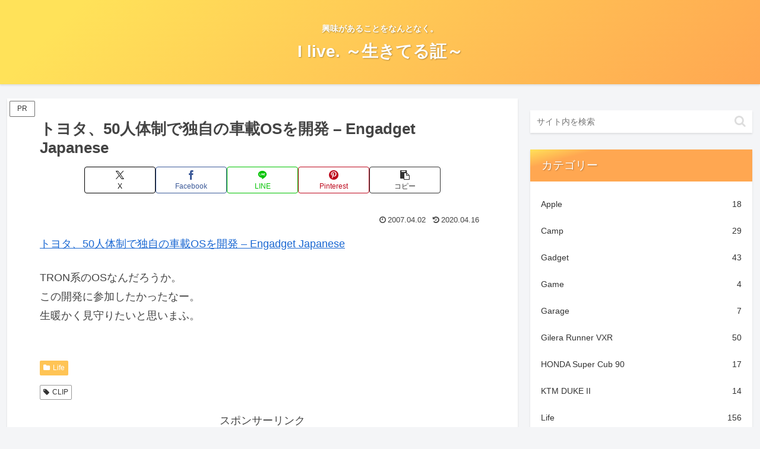

--- FILE ---
content_type: text/html; charset=utf-8
request_url: https://www.google.com/recaptcha/api2/aframe
body_size: 263
content:
<!DOCTYPE HTML><html><head><meta http-equiv="content-type" content="text/html; charset=UTF-8"></head><body><script nonce="bFop1NKz3H7dirnEabuHaw">/** Anti-fraud and anti-abuse applications only. See google.com/recaptcha */ try{var clients={'sodar':'https://pagead2.googlesyndication.com/pagead/sodar?'};window.addEventListener("message",function(a){try{if(a.source===window.parent){var b=JSON.parse(a.data);var c=clients[b['id']];if(c){var d=document.createElement('img');d.src=c+b['params']+'&rc='+(localStorage.getItem("rc::a")?sessionStorage.getItem("rc::b"):"");window.document.body.appendChild(d);sessionStorage.setItem("rc::e",parseInt(sessionStorage.getItem("rc::e")||0)+1);localStorage.setItem("rc::h",'1768810500580');}}}catch(b){}});window.parent.postMessage("_grecaptcha_ready", "*");}catch(b){}</script></body></html>

--- FILE ---
content_type: application/javascript; charset=utf-8;
request_url: https://dalc.valuecommerce.com/app3?p=887675600&_s=https%3A%2F%2Fm7e.org%2F2007%2F04%2F50os-engadget-japanese.html&vf=iVBORw0KGgoAAAANSUhEUgAAAAMAAAADCAYAAABWKLW%2FAAAAMElEQVQYV2NkFGP4nxH%2BgmHmZGUGxtR25v%2FaQroMVR8vMjDmcnX9n3nuFkOhxhwGAAJnDhocKo6zAAAAAElFTkSuQmCC
body_size: 915
content:
vc_linkswitch_callback({"t":"696de803","r":"aW3oAwAKbfwDkJkwCooAHwqKBtRwmg","ub":"aW3oAgALZYcDkJkwCooBbQqKBthkdw%3D%3D","vcid":"jyYRaV10vIzix-57dT4DNONDG_E7FbALRH4TGbq46jSUPeVDN-lMpLkVPPsfjBj6G7ar-B8wIQg","vcpub":"0.683516","s":3059369,"approach.yahoo.co.jp":{"a":"2821580","m":"2201292","g":"e97e362d8a"},"www.omni7.jp":{"a":"2602201","m":"2993472","g":"7b784e838a"},"paypaystep.yahoo.co.jp":{"a":"2821580","m":"2201292","g":"e97e362d8a"},"mini-shopping.yahoo.co.jp":{"a":"2821580","m":"2201292","g":"e97e362d8a"},"shopping.geocities.jp":{"a":"2821580","m":"2201292","g":"e97e362d8a"},"l":4,"7net.omni7.jp":{"a":"2602201","m":"2993472","g":"7b784e838a"},"7netshopping.jp":{"a":"2602201","m":"2993472","g":"7b784e838a"},"shopping.yahoo.co.jp":{"a":"2821580","m":"2201292","g":"e97e362d8a"},"p":887675600,"paypaymall.yahoo.co.jp":{"a":"2821580","m":"2201292","g":"e97e362d8a"}})

--- FILE ---
content_type: application/javascript; charset=utf-8
request_url: https://fundingchoicesmessages.google.com/f/AGSKWxVehkKnwjKl7Q_9p6jnH-4kMRRv83VeaVQ3XZBkRk0o2rszZrUGuv7Mxi0xjtth9Oxa1PiFK34Bc9vmF9ZmKrtt4a18NKBge5jTglRQuzHSnRq9S2y15JRxoWPVjI-X_lJEEyPe4w==?fccs=W251bGwsbnVsbCxudWxsLG51bGwsbnVsbCxudWxsLFsxNzY4ODEwNDk5LDcwMDAwMDBdLG51bGwsbnVsbCxudWxsLFtudWxsLFs3LDZdLG51bGwsbnVsbCxudWxsLG51bGwsbnVsbCxudWxsLG51bGwsbnVsbCxudWxsLDFdLCJodHRwczovL203ZS5vcmcvMjAwNy8wNC81MG9zLWVuZ2FkZ2V0LWphcGFuZXNlLmh0bWwiLG51bGwsW1s4LCJNOWxrelVhWkRzZyJdLFs5LCJlbi1VUyJdLFsxNiwiWzEsMSwxXSJdLFsxOSwiMiJdLFsxNywiWzBdIl0sWzI0LCIiXSxbMjksImZhbHNlIl1dXQ
body_size: 107
content:
if (typeof __googlefc.fcKernelManager.run === 'function') {"use strict";this.default_ContributorServingResponseClientJs=this.default_ContributorServingResponseClientJs||{};(function(_){var window=this;
try{
var np=function(a){this.A=_.t(a)};_.u(np,_.J);var op=function(a){this.A=_.t(a)};_.u(op,_.J);op.prototype.getWhitelistStatus=function(){return _.F(this,2)};var pp=function(a){this.A=_.t(a)};_.u(pp,_.J);var qp=_.Zc(pp),rp=function(a,b,c){this.B=a;this.j=_.A(b,np,1);this.l=_.A(b,_.Nk,3);this.F=_.A(b,op,4);a=this.B.location.hostname;this.D=_.Dg(this.j,2)&&_.O(this.j,2)!==""?_.O(this.j,2):a;a=new _.Og(_.Ok(this.l));this.C=new _.bh(_.q.document,this.D,a);this.console=null;this.o=new _.jp(this.B,c,a)};
rp.prototype.run=function(){if(_.O(this.j,3)){var a=this.C,b=_.O(this.j,3),c=_.dh(a),d=new _.Ug;b=_.fg(d,1,b);c=_.C(c,1,b);_.hh(a,c)}else _.eh(this.C,"FCNEC");_.lp(this.o,_.A(this.l,_.Ae,1),this.l.getDefaultConsentRevocationText(),this.l.getDefaultConsentRevocationCloseText(),this.l.getDefaultConsentRevocationAttestationText(),this.D);_.mp(this.o,_.F(this.F,1),this.F.getWhitelistStatus());var e;a=(e=this.B.googlefc)==null?void 0:e.__executeManualDeployment;a!==void 0&&typeof a==="function"&&_.Qo(this.o.G,
"manualDeploymentApi")};var sp=function(){};sp.prototype.run=function(a,b,c){var d;return _.v(function(e){d=qp(b);(new rp(a,d,c)).run();return e.return({})})};_.Rk(7,new sp);
}catch(e){_._DumpException(e)}
}).call(this,this.default_ContributorServingResponseClientJs);
// Google Inc.

//# sourceURL=/_/mss/boq-content-ads-contributor/_/js/k=boq-content-ads-contributor.ContributorServingResponseClientJs.en_US.M9lkzUaZDsg.es5.O/d=1/exm=ad_blocking_detection_executable,kernel_loader,loader_js_executable/ed=1/rs=AJlcJMzanTQvnnVdXXtZinnKRQ21NfsPog/m=cookie_refresh_executable
__googlefc.fcKernelManager.run('\x5b\x5b\x5b7,\x22\x5b\x5bnull,\\\x22m7e.org\\\x22,\\\x22AKsRol9G_Y3xcbqTbFMpCboIrrLxXsnlBnpXR5GxBbIkjKr91A8MVUgq0CWOO0bZ0gcJZBizOjWF8QIncCz3feyeYnnCoWeSqLyGvoL8y_FBHEyvgVYRdzxdFsnFOOZTpJHbo9r4szBS6_8U_h4QjIzEdi-doWBF3w\\\\u003d\\\\u003d\\\x22\x5d,null,\x5b\x5bnull,null,null,\\\x22https:\/\/fundingchoicesmessages.google.com\/f\/AGSKWxVWbcm3S7GBbwuoghXjqIcNRGx9msZeT2HNuFO_pmMpZPXErgry4GjKx_gE5bd3VEEg_g74Px5XyOe4eyJN2wYOPkE4aESPcgReGlN_eiwFFk3EsKvYGg_Q_Iy4wJcRtmlRQrlx8g\\\\u003d\\\\u003d\\\x22\x5d,null,null,\x5bnull,null,null,\\\x22https:\/\/fundingchoicesmessages.google.com\/el\/AGSKWxVl42hjMW97EvNTBOjh_f11D4lp4cPjVjU49xFtkuqDPhLYVgxQsBi-9YlFBEx13q-wUxtfpr_pxMFWynrnDGNZ0ri6MTJdNJ8DROd0P1mOP75A5TphJttNaOMFHIveETF2qalePw\\\\u003d\\\\u003d\\\x22\x5d,null,\x5bnull,\x5b7,6\x5d,null,null,null,null,null,null,null,null,null,1\x5d\x5d,\x5b3,1\x5d\x5d\x22\x5d\x5d,\x5bnull,null,null,\x22https:\/\/fundingchoicesmessages.google.com\/f\/AGSKWxXP1jiIkzhlzKRowPxprs8arZXs0FWJfDSZ8EedQGti9j9qWkAwUi2C2YShvAK2Hnq6kgga8PcD7UjbDRKxRUDLmnyaItzfASYi_YKuWnjlVWTI-LeJiM06SJU0Q9yMnfkwhydDUA\\u003d\\u003d\x22\x5d\x5d');}

--- FILE ---
content_type: application/javascript; charset=utf-8
request_url: https://fundingchoicesmessages.google.com/f/AGSKWxXmnRB59tlflZa7_EOPbTD_AU4ZCjkloHn3nthzzjAW34PqX7EeLkzV6SIGwAktAIDUCPIQvfhRTtUtMaJVkKC8-OOpOBNb0OX3bdhawqjIDI5oq1DXMeGijaX8C9NX2V202lcePKrU31axXU5RNKBDw0fk0Qout6cXUPCifepp4P9ZfF6NZxC1kn-2/__438x60./rotatingpeels..com/promodisplay?/ad-loading./mgid-ad-
body_size: -1291
content:
window['5350eccf-8ba4-4635-a01a-c0e0e59b0306'] = true;